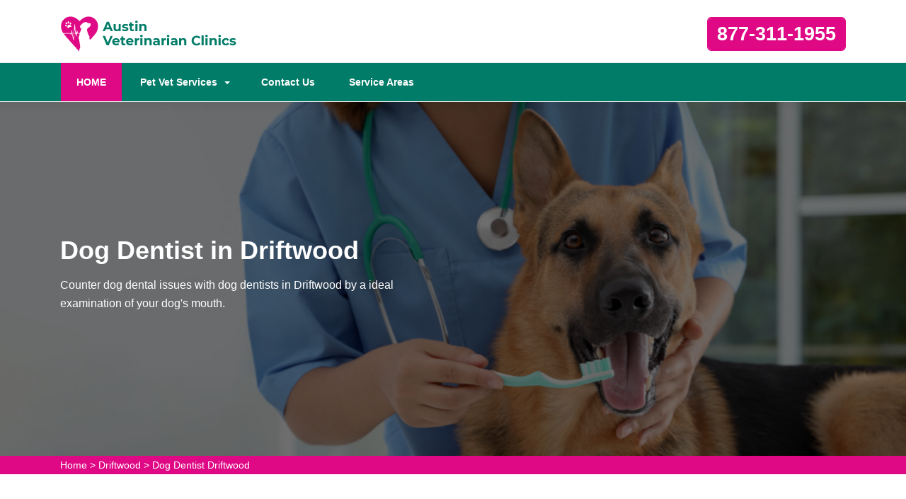

--- FILE ---
content_type: text/html
request_url: https://www.austinveterinarianclinics.com/driftwood/dog-dentist-driftwood-tx/
body_size: 11753
content:
<!DOCTYPE html>
<html lang="en">

<head>
    <meta name="viewport" content="width=device-width, initial-scale=1.0">
	<link rel="shortcut icon" href="/userfiles/images/austin-veterinarian-clinics-favicon.png" type="image/x-icon">

	
	<!--css-->
 <!-- The styles -->
        <link href="/assets/css/bootstrap.min.css" rel="stylesheet" type="text/css" />
        <link href="/assets/css/font-awesome.min.css" rel="stylesheet" type="text/css" />
        <link href="/assets/css/v4-shims.min.css" rel="stylesheet" type="text/css" />
        <link href="/assets/css/owl.carousel.css" rel="stylesheet" type="text/css" />
        <link href="/assets/css/owl.theme.css" rel="stylesheet" type="text/css" />
        <link href="/assets/css/animate.css" rel="stylesheet" type="text/css" />
        <link href="/assets/css/venobox.css" rel="stylesheet" type="text/css" />
        <link href="/assets/css/styles.css?v=2"  rel="stylesheet" type="text/css"/>
	
	<title>Dog Dentist Driftwood - Dog Dental Hygiene Clinic Near Me</title>
    <meta name="description" content="Austin Veterinarian Clinics Driftwood provides annual teeth cleanings for your dog or cat with a dog dentist in Driftwood. We offer exceptional dog dental care with affordable dog dental cleaning and extra dog dental hygiene care in Driftwood that took care of your pet's teeth to prevent further issues." />
    <meta name="keywords" content="dog dentist Driftwood, dog dental hygiene Driftwood, dog dental clinic Driftwood, dog dentist near me in Driftwood" />
    <meta name="robots" content="index, follow">
    <meta http-equiv="Content-Type" content="text/html; charset=utf-8">
    <meta name="language" content="English">
    <meta name="revisit-after" content="7 days">
    <meta property="og:title" content="Dog Dentist Driftwood - Dog Dental Hygiene Clinic Near Me" />
    <meta property="og:description" content="Austin Veterinarian Clinics Driftwood provides annual teeth cleanings for your dog or cat with a dog dentist in Driftwood. We offer exceptional dog dental care with affordable dog dental cleaning and extra dog dental hygiene care in Driftwood that took care of your pet's teeth to prevent further issues." />
    <meta property="og:image" content="/userfiles/images/banner/experts-dog-dentist8.jpg" />
    <link rel="canonical" href="https://www.austinveterinarianclinics/driftwood/dog-dentist-driftwood-tx/" />



</head>

<body>
	 
 <div class="d-md-none d-lg-none">
<a href="tel:877-311-1955" class="mobile-icon">
<i class="fa fa-phone" aria-hidden="true"></i>
</a>
</div>
	<!--  HEADER STYLE  02-->
<header class="main-header-2 clearfix" data-sticky_header="true">
<section class="header-wrapper navgiation-wrapper">
<div class="row m-0">
<div class="col-12 col-sm-12 col-md-12 d-md-none d-block"><a class="btn btn-theme btn-semi-rounded btn-header-cta margin-top-24 float-right" href="tel:877-311-1955" title="Make a Call!">877-311-1955</a></div>
</div>

<div class="header-top">
<div class="container">
<div class="row">
<div class="col-md-4 col-6 col-sm-6 header-col-logo">
<div class="header-logo logo"><a href="/"><img alt="specialized veterinarian clinic in Driftwood" src="/userfiles/images/austin-veterinarian-clinics.png" /> </a></div>
<!-- end .logo  --></div>
<!-- end .col-md-3  -->

<div class="col-md-8 col-6 col-sm-6 navbar-light"><button aria-controls="navbarSupportedContent" aria-expanded="false" aria-label="Toggle navigation" class="d-md-none d-block new-togl" data-target="#navbarSupportedContent" data-toggle="collapse" type="button"><span class="navbar-toggler-icon"></span></button>

<div class="row"><!-- end .col-md-4  -->
<div class="col-md-12 col-12 col-sm-12 clearfix d-none d-md-block"><a class="btn btn-theme btn-semi-rounded btn-header-cta margin-top-24 float-right" href="tel:877-311-1955" title="Make a Call!">877-311-1955</a></div>
<!-- end .col-md-4  --></div>
<!-- end .row  --></div>
<!-- end .col-md-8  --></div>
<!-- end .row  --></div>
<!-- end .container  --></div>
<!--  New Code For Menu -->

<div class="menu-area border-bottom-1p-solid-light" id="menu_area">
<div class="container">
<div class="row">
<nav class="navbar navbar-light navbar-expand-lg mainmenu col-lg-9 col-12 "><!--<button aria-controls="navbarSupportedContent" aria-expanded="false" aria-label="Toggle navigation" class="d-none d-md-block" data-target="#navbarSupportedContent" data-toggle="collapse" type="button"><span class="navbar-toggler-icon"></span></button>-->
<div class="collapse navbar-collapse" id="navbarSupportedContent">
<ul class="navbar-nav mr-auto">
	<li class="active"><a href="/">HOME <span class="sr-only">(current)</span></a></li>
	<li class="dropdown"><a aria-expanded="false" aria-haspopup="true" class="dropdown-toggle" data-toggle="dropdown" href="#" role="button">Pet Vet Services</a>
	<ul class="dropdown-menu">
		<li><a href="/driftwood/animal-hospital-driftwood-tx/">Animal Hospital</a></li>
		<li><a href="/driftwood/bird-vet-driftwood-tx/">Bird Vet</a></li>
		<!--<li><a href="/driftwood/declawing-cats-driftwood-tx/">Declawing Cats</a></li>-->
		<li><a href="/driftwood/dog-dentist-driftwood-tx/">Dog Dentist</a></li>
		<li><a href="/driftwood/dog-vaccinations-driftwood-tx/">Dog Vaccinations</a></li>
		<li><a href="/driftwood/emergency-vet-driftwood-tx/">Emergency Vet</a></li>
		<li><a href="/driftwood/pet-euthanasia-driftwood-tx/">Pet Euthanasia</a></li>
		<li><a href="/driftwood/reptile-vet-driftwood-tx/">Reptile Vet</a></li>
		<li><a href="/driftwood/spaying-and-neutering-driftwood-tx/">Spaying and Neutering</a></li>
	</ul>
	</li>
	<li><a href="/contact-us/" title="Contact Us">Contact Us</a></li>
	<li><a href="/service-areas/" title="Service Areas">Service Areas</a></li>
</ul>
</div>
</nav>
<!--  Social Icon  -->

<div class="navbar-header col-lg-3 col-12 d-none d-md-block">
<div class="navbar-contact">&nbsp;</div>
</div>
</div>
</div>
</div>
<!--  End New Code For Menu --></section>
</header>
<!-- end main-header  -->



<!--  PAGE HEADING -->
<section class="page-header" style="background-image:url(/userfiles/images/banner/experts-dog-dentist3.jpg">
<div class="container">
<div class="row">
<div class="col-md-6 ">
<h1>Dog Dentist in Driftwood</h1>

<p class="d-none d-md-block">Counter dog dental issues with dog dentists in Driftwood by a ideal examination of your dog's mouth.</p>
</div>
</div>
<!-- end .row  --></div>
<!-- end .container  --></section>
<!-- end .page-header  --><div class="brd">
<div class="container">
<div class="row">
<div class="col-sm-12"><a href="/">Home</a> &gt; <a href="/driftwood/veterinarian-clinic-driftwood-tx/">Driftwood</a> &gt; <a href="/driftwood/dog-dentist-driftwood-tx/">Dog Dentist Driftwood</a></div>
</div>
</div>
</div>


<section class="section-content-block main">
<div class="container">
<div class="row">
<div class="col-lg-8 col-12">
<h2>Find An Experienced Dog Dentist Who Can Teach You The Importance Of Your Dog's Oral Health in Driftwood. Understanding The Importance Of Oral Health Will Prevent Future Illnesses And Ensure Your Dog Lives A Long And Happy Life.</h2>

<p>It is difficult to detect if your dog is having issues with it's teeth and mouth.&nbsp;All dogs can tolerate some level&nbsp;of <strong>Dental&nbsp;Illness And Dental Pain.</strong>&nbsp;Brushing your dog's teeth is one of the ways to prevent future illnesses. This should be complemented with scheduled dental cleanings by a veterinary dentist. Proper <strong>Dental Care At Home</strong> is important. Austin Veterinarian Clinics Driftwood are here to instruct you on how to care for your dog's teeth and mouth.</p>

<p style="text-align:center;"><img src="https://www.austinveterinarianclinics.com/imggen/dog-dentist-driftwood-texas.webp" alt="Dog Dentist Driftwood - Texas"></p>

<h3>Veterinary Dental Services in&nbsp;Driftwood</h3>

<p>Dental treatment is crucial to overall&nbsp;health of any animal. Dental diseases leads to health issues with the heart, liver, and kidneys, and can impact the entire body through the bloodstream. In spite of these disturbing facts, many pet owners are not aware of the importance of dental health. The most effective way&nbsp;to <strong>Protect Your Pet From Dental Issues</strong> is through professional cleanings at Austin Veterinarian Clinics Driftwood. Austin Veterinarian Clinics Driftwood will offer thorough cleanings, including the area under the gums that you can't see or access at home.&nbsp;</p>

<h2>Driftwood Dog Dental Treatment</h2>

<p>The dog dental care services given here at Austin Veterinarian Clinics Driftwood begins with a check up by&nbsp;one of our veterinarians. If dental issues are found in your dog's mouth, our <a href="/driftwood/dog-vaccinations-driftwood-tx/"><strong>Dog Veterinarian</strong></a> will explain the situation to you and suggest the appropriate dental procedure. During this procedure,&nbsp;your dog is anaesthetized, our veterinarians are able to perform a more thorough examination of your&nbsp;dog's mouth. Austin Veterinarian Clinics Driftwood has all the necessary equipment to make sure your <strong>Dog's Free of Dental Discomfort</strong> and suffering.</p>

<h2>Anesthetic Dentistry in Driftwood</h2>

<p>Unfortunately at Austin Veterinarian Clinics Driftwood not all procedures can be performed anesthesia-free. Some&nbsp;<strong>Pet Dental Procedures</strong>&nbsp;can be most efficiently performed while the patients are under general anesthesia. General anesthesia&nbsp;allows us to&nbsp;thoroughly examine your&nbsp;<strong>Dog's Oral Health.</strong></p>

<p style="text-align:center;"><img alt="animal hospital nutritional advisory in Driftwood" src="/userfiles/images/inner/aesthetic-5.jpg" /></p>

<h3>Cat and Dog Teeth Cleaning in Driftwood</h3>

<p>Like their owners,&nbsp;pets require regular <strong>Teeth Cleansing</strong> and dental care. If proper dental cleaning is not part of your dog's life, tartar and plaque can build up, entering the bloodstream and causing serious&nbsp;health problems. That's why we offer advanced <strong>Cat And Dog Teeth Cleaning Services</strong> in addition to our other high-quality dental services to Driftwood.</p>
<!--  SECTION FAQ -->

<section class="section-content-blocks " id="faq-1">
<div class="container">
<div class="row section-heading-wrapper faqs">
<div class="col-md-12 col-sm-12 text-center">
<h4 class="heading-alt-style text-capitalize text-dark-color">Frequently Asked Questions</h4>
<span class="heading-separator heading-separator-horizontal"></span></div>
<!-- end .col-sm-12  --></div>

<div class="row">
<div class="col-12 col-lg-12 col-md-12 col-sm-12 col-xs-12">
<div class="faq-layout" id="accordion">
<div class="panel panel-default faq-box">
<div class="panel-heading">
<p class="panel-title"><a class="accordion-toggle collapsed" data-parent="#accordion" data-toggle="collapse" href="#collapseOne">Lorem ipsum dolor sit amet consectetur?</a></p>
</div>

<div class="panel-collapse collapse" id="collapseOne">
<div class="panel-body">Lorem ipsum dolor sit amet consectetur, adipisicing elit. Nostrum deleniti eum at magni possimus dolores porro ipsum deserunt commodi, recusandae soluta voluptatibus, aliquam consequatur similique odit. Cumque excepturi est necessitatibus!</div>
</div>
</div>

<div class="panel panel-default faq-box">
<div class="panel-heading">
<p class="panel-title"><a class="accordion-toggle collapsed" data-parent="#accordion" data-toggle="collapse" href="#collapseTwo">Lorem ipsum dolor sit amet consectetur?</a></p>
</div>

<div class="panel-collapse collapse" id="collapseTwo">
<div class="panel-body">Lorem ipsum dolor sit amet consectetur, adipisicing elit. Nostrum deleniti eum at magni possimus dolores porro ipsum deserunt commodi, recusandae soluta voluptatibus, aliquam consequatur similique odit. Cumque excepturi est necessitatibus!</div>
</div>
</div>

<div class="panel panel-default faq-box">
<div class="panel-heading">
<p class="panel-title"><a class="accordion-toggle collapsed" data-parent="#accordion" data-toggle="collapse" href="#collapseThree">Lorem ipsum dolor sit amet consectetur?</a></p>
</div>

<div class="panel-collapse collapse" id="collapseThree">
<div class="panel-body">Lorem ipsum dolor sit amet consectetur, adipisicing elit. Nostrum deleniti eum at magni possimus dolores porro ipsum deserunt commodi, recusandae soluta voluptatibus, aliquam consequatur similique odit. Cumque excepturi est necessitatibus!</div>
</div>
</div>

<div class="panel panel-default faq-box">
<div class="panel-heading">
<p class="panel-title"><a class="accordion-toggle collapsed" data-parent="#accordion" data-toggle="collapse" href="#collapseFour">Lorem ipsum dolor sit amet consectetur?</a></p>
</div>

<div class="panel-collapse collapse" id="collapseFour">
<div class="panel-body">Lorem ipsum dolor sit amet consectetur, adipisicing elit. Nostrum deleniti eum at magni possimus dolores porro ipsum deserunt commodi, recusandae soluta voluptatibus, aliquam consequatur similique odit. Cumque excepturi est necessitatibus!</div>
</div>
</div>
</div>
<!-- end .col-md-6  --></div>
<!--  end .faq-layout --></div>
<!-- end .row  --></div>
<!-- end .container  --></section>
<!--  end .faq-layout --></div>
<!--  end .single-post-container -->

<div class="col-lg-4 col-12"><div class="widget2 mb-20">
<div class="sidebar-heading">
<h3>Driftwood Map</h3>
</div>

<div class="sidebar-content">
<div><iframe frameborder="0" height="450" marginheight="0" marginwidth="0" scrolling="no" src="https://maps.google.com/maps?width=100%&amp;height=600&amp;hl=en&amp;q=Driftwood%20Texas&amp;ie=UTF8&amp;t=&amp;z=12&amp;iwloc=B&amp;output=embed" width="100%">km radius map</iframe></div>
</div>
</div>

<div class="widget2 mb-20">
<div class="sidebar-heading">
<h3>Driftwood Information</h3>
</div>

<div class="sidebar-content">
<div class="wiki-p">
<p></p>
</div>
</div>
</div>
</div>
<!-- end .col-sm-4  --></div>
<!--  end row  --></div>
<!--  end container --></section>
<!-- end .section-content-block  -->

<section class="about-section bg-white ul-manage clients-section2 xs-padding-top-60px border-none" id="clients-section2">
<div class="container">
<div class="row">
<div class="col-sm-12">
<h2><b>Areas We Serve</b></h2>
</div>

<div class="col-sm-12"><ul class="ul3"><li><a href="/abilene/dog-dentist-abilene-tx/">Abilene</a></li><li><a href="/addison/dog-dentist-addison-tx/">Addison</a></li><li><a href="/adkins/dog-dentist-adkins-tx/">Adkins</a></li><li><a href="/alamo/dog-dentist-alamo-tx/">Alamo</a></li><li><a href="/alamo-heights/dog-dentist-alamo-heights-tx/">Alamo Heights</a></li><li><a href="/aldine/dog-dentist-aldine-tx/">Aldine</a></li><li><a href="/alice/dog-dentist-alice-tx/">Alice</a></li><li><a href="/alief/dog-dentist-alief-tx/">Alief</a></li><li><a href="/allen/dog-dentist-allen-tx/">Allen</a></li><li><a href="/alpine/dog-dentist-alpine-tx/">Alpine</a></li><li><a href="/alton/dog-dentist-alton-tx/">Alton</a></li><li><a href="/alvin/dog-dentist-alvin-tx/">Alvin</a></li><li><a href="/amarillo/dog-dentist-amarillo-tx/">Amarillo</a></li><li><a href="/andrews/dog-dentist-andrews-tx/">Andrews</a></li><li><a href="/angleton/dog-dentist-angleton-tx/">Angleton</a></li><li><a href="/anna/dog-dentist-anna-tx/">Anna</a></li><li><a href="/anthony/dog-dentist-anthony-tx/">Anthony</a></li><li><a href="/aransas-pass/dog-dentist-aransas-pass-tx/">Aransas Pass</a></li><li><a href="/arlington/dog-dentist-arlington-tx/">Arlington</a></li><li><a href="/arp/dog-dentist-arp-tx/">Arp</a></li><li><a href="/atascocita/dog-dentist-atascocita-tx/">Atascocita</a></li><li><a href="/athens/dog-dentist-athens-tx/">Athens</a></li><li><a href="/atlanta/dog-dentist-atlanta-tx/">Atlanta</a></li><li><a href="/austin/dog-dentist-austin-tx/">Austin</a></li><li><a href="/azle/dog-dentist-azle-tx/">Azle</a></li><li><a href="/bacliff/dog-dentist-bacliff-tx/">Bacliff</a></li><li><a href="/balch-springs/dog-dentist-balch-springs-tx/">Balch Springs</a></li><li><a href="/barker/dog-dentist-barker-tx/">Barker</a></li><li><a href="/bastrop/dog-dentist-bastrop-tx/">Bastrop</a></li><li><a href="/bay-city/dog-dentist-bay-city-tx/">Bay City</a></li><li><a href="/baytown/dog-dentist-baytown-tx/">Baytown</a></li><li><a href="/beaumont/dog-dentist-beaumont-tx/">Beaumont</a></li><li><a href="/beckville/dog-dentist-beckville-tx/">Beckville</a></li><li><a href="/bedford/dog-dentist-bedford-tx/">Bedford</a></li><li><a href="/bee-cave/dog-dentist-bee-cave-tx/">Bee Cave</a></li><li><a href="/beeville/dog-dentist-beeville-tx/">Beeville</a></li><li><a href="/bellaire/dog-dentist-bellaire-tx/">Bellaire</a></li><li><a href="/bellmead/dog-dentist-bellmead-tx/">Bellmead</a></li><li><a href="/belton/dog-dentist-belton-tx/">Belton</a></li><li><a href="/benbrook/dog-dentist-benbrook-tx/">Benbrook</a></li><li><a href="/big-spring/dog-dentist-big-spring-tx/">Big Spring</a></li><li><a href="/boerne/dog-dentist-boerne-tx/">Boerne</a></li><li><a href="/bonham/dog-dentist-bonham-tx/">Bonham</a></li><li><a href="/borger/dog-dentist-borger-tx/">Borger</a></li><li><a href="/bowie/dog-dentist-bowie-tx/">Bowie</a></li><li><a href="/brady/dog-dentist-brady-tx/">Brady</a></li><li><a href="/breckenridge/dog-dentist-breckenridge-tx/">Breckenridge</a></li><li><a href="/brenham/dog-dentist-brenham-tx/">Brenham</a></li><li><a href="/briar/dog-dentist-briar-tx/">Briar</a></li><li><a href="/bridge-city/dog-dentist-bridge-city-tx/">Bridge City</a></li><li><a href="/bridgeport/dog-dentist-bridgeport-tx/">Bridgeport</a></li><li><a href="/brookshire/dog-dentist-brookshire-tx/">Brookshire</a></li><li><a href="/brownfield/dog-dentist-brownfield-tx/">Brownfield</a></li><li><a href="/brownsville/dog-dentist-brownsville-tx/">Brownsville</a></li><li><a href="/brownwood/dog-dentist-brownwood-tx/">Brownwood</a></li><li><a href="/brushy-creek/dog-dentist-brushy-creek-tx/">Brushy Creek</a></li><li><a href="/bryan/dog-dentist-bryan-tx/">Bryan</a></li><li><a href="/buda/dog-dentist-buda-tx/">Buda</a></li><li><a href="/bullard/dog-dentist-bullard-tx/">Bullard</a></li><li><a href="/bulverde/dog-dentist-bulverde-tx/">Bulverde</a></li><li><a href="/burkburnett/dog-dentist-burkburnett-tx/">Burkburnett</a></li><li><a href="/burleson/dog-dentist-burleson-tx/">Burleson</a></li><li><a href="/burnet/dog-dentist-burnet-tx/">Burnet</a></li><li><a href="/cameron/dog-dentist-cameron-tx/">Cameron</a></li><li><a href="/cameron-park/dog-dentist-cameron-park-tx/">Cameron Park</a></li><li><a href="/camp-swift/dog-dentist-camp-swift-tx/">Camp Swift</a></li><li><a href="/canutillo/dog-dentist-canutillo-tx/">Canutillo</a></li><li><a href="/canyon/dog-dentist-canyon-tx/">Canyon</a></li><li><a href="/canyon-lake/dog-dentist-canyon-lake-tx/">Canyon Lake</a></li><li><a href="/carrizo-springs/dog-dentist-carrizo-springs-tx/">Carrizo Springs</a></li><li><a href="/carrollton/dog-dentist-carrollton-tx/">Carrollton</a></li><li><a href="/carthage/dog-dentist-carthage-tx/">Carthage</a></li><li><a href="/cedar-hill/dog-dentist-cedar-hill-tx/">Cedar Hill</a></li><li><a href="/cedar-park/dog-dentist-cedar-park-tx/">Cedar Park</a></li><li><a href="/celina/dog-dentist-celina-tx/">Celina</a></li><li><a href="/center/dog-dentist-center-tx/">Center</a></li><li><a href="/chandler/dog-dentist-chandler-tx/">Chandler</a></li><li><a href="/channelview/dog-dentist-channelview-tx/">Channelview</a></li><li><a href="/childress/dog-dentist-childress-tx/">Childress</a></li><li><a href="/chula-vista-cdp/dog-dentist-chula-vista-cdp-tx/">Chula Vista CDP</a></li><li><a href="/cibolo/dog-dentist-cibolo-tx/">Cibolo</a></li><li><a href="/cinco-ranch/dog-dentist-cinco-ranch-tx/">Cinco Ranch</a></li><li><a href="/cleburne/dog-dentist-cleburne-tx/">Cleburne</a></li><li><a href="/cleveland/dog-dentist-cleveland-tx/">Cleveland</a></li><li><a href="/cloverleaf/dog-dentist-cloverleaf-tx/">Cloverleaf</a></li><li><a href="/clute/dog-dentist-clute-tx/">Clute</a></li><li><a href="/college-station/dog-dentist-college-station-tx/">College Station</a></li><li><a href="/colleyville/dog-dentist-colleyville-tx/">Colleyville</a></li><li><a href="/commerce/dog-dentist-commerce-tx/">Commerce</a></li><li><a href="/conroe/dog-dentist-conroe-tx/">Conroe</a></li><li><a href="/converse/dog-dentist-converse-tx/">Converse</a></li><li><a href="/coppell/dog-dentist-coppell-tx/">Coppell</a></li><li><a href="/copperas-cove/dog-dentist-copperas-cove-tx/">Copperas Cove</a></li><li><a href="/corinth/dog-dentist-corinth-tx/">Corinth</a></li><li><a href="/corpus-christi/dog-dentist-corpus-christi-tx/">Corpus Christi</a></li><li><a href="/corsicana/dog-dentist-corsicana-tx/">Corsicana</a></li><li><a href="/crockett/dog-dentist-crockett-tx/">Crockett</a></li><li><a href="/crowley/dog-dentist-crowley-tx/">Crowley</a></li><li><a href="/crystal-city/dog-dentist-crystal-city-tx/">Crystal City</a></li><li><a href="/cuero/dog-dentist-cuero-tx/">Cuero</a></li><li><a href="/cuney/dog-dentist-cuney-tx/">Cuney</a></li><li><a href="/cypress/dog-dentist-cypress-tx/">Cypress</a></li><li><a href="/dalhart/dog-dentist-dalhart-tx/">Dalhart</a></li><li><a href="/dallas/dog-dentist-dallas-tx/">Dallas</a></li><li><a href="/danbury/dog-dentist-danbury-tx/">Danbury</a></li><li><a href="/dayton/dog-dentist-dayton-tx/">Dayton</a></li><li><a href="/decatur/dog-dentist-decatur-tx/">Decatur</a></li><li><a href="/deer-park/dog-dentist-deer-park-tx/">Deer Park</a></li><li><a href="/del-rio/dog-dentist-del-rio-tx/">Del Rio</a></li><li><a href="/del-valle/dog-dentist-del-valle-tx/">Del Valle</a></li><li><a href="/denison/dog-dentist-denison-tx/">Denison</a></li><li><a href="/denton/dog-dentist-denton-tx/">Denton</a></li><li><a href="/denver-city/dog-dentist-denver-city-tx/">Denver City</a></li><li><a href="/desoto/dog-dentist-desoto-tx/">DeSoto</a></li><li><a href="/devine/dog-dentist-devine-tx/">Devine</a></li><li><a href="/diboll/dog-dentist-diboll-tx/">Diboll</a></li><li><a href="/dickinson/dog-dentist-dickinson-tx/">Dickinson</a></li><li><a href="/doffing/dog-dentist-doffing-tx/">Doffing</a></li><li><a href="/donna/dog-dentist-donna-tx/">Donna</a></li><li><a href="/driftwood/dog-dentist-driftwood-tx/">Driftwood</a></li><li><a href="/dumas/dog-dentist-dumas-tx/">Dumas</a></li><li><a href="/duncanville/dog-dentist-duncanville-tx/">Duncanville</a></li><li><a href="/eagle-pass/dog-dentist-eagle-pass-tx/">Eagle Pass</a></li><li><a href="/easton/dog-dentist-easton-tx/">Easton</a></li><li><a href="/edinburg/dog-dentist-edinburg-tx/">Edinburg</a></li><li><a href="/edna/dog-dentist-edna-tx/">Edna</a></li><li><a href="/eidson-road/dog-dentist-eidson-road-tx/">Eidson Road</a></li><li><a href="/el-campo/dog-dentist-el-campo-tx/">El Campo</a></li><li><a href="/el-paso/dog-dentist-el-paso-tx/">El Paso</a></li><li><a href="/elgin/dog-dentist-elgin-tx/">Elgin</a></li><li><a href="/elsa/dog-dentist-elsa-tx/">Elsa</a></li><li><a href="/elysian-fields/dog-dentist-elysian-fields-tx/">Elysian Fields</a></li><li><a href="/ennis/dog-dentist-ennis-tx/">Ennis</a></li><li><a href="/euless/dog-dentist-euless-tx/">Euless</a></li><li><a href="/everman/dog-dentist-everman-tx/">Everman</a></li><li><a href="/fabens/dog-dentist-fabens-tx/">Fabens</a></li><li><a href="/fair-oaks-ranch/dog-dentist-fair-oaks-ranch-tx/">Fair Oaks Ranch</a></li><li><a href="/fairview/dog-dentist-fairview-tx/">Fairview</a></li><li><a href="/farmers-branch/dog-dentist-farmers-branch-tx/">Farmers Branch</a></li><li><a href="/fate/dog-dentist-fate-tx/">Fate</a></li><li><a href="/fentress/dog-dentist-fentress-tx/">Fentress</a></li><li><a href="/fischer/dog-dentist-fischer-tx/">Fischer</a></li><li><a href="/flint/dog-dentist-flint-tx/">Flint</a></li><li><a href="/floresville/dog-dentist-floresville-tx/">Floresville</a></li><li><a href="/flower-mound/dog-dentist-flower-mound-tx/">Flower Mound</a></li><li><a href="/forest-hill/dog-dentist-forest-hill-tx/">Forest Hill</a></li><li><a href="/forney/dog-dentist-forney-tx/">Forney</a></li><li><a href="/fort-bliss/dog-dentist-fort-bliss-tx/">Fort Bliss</a></li><li><a href="/fort-hood/dog-dentist-fort-hood-tx/">Fort Hood</a></li><li><a href="/fort-stockton/dog-dentist-fort-stockton-tx/">Fort Stockton</a></li><li><a href="/fort-worth/dog-dentist-fort-worth-tx/">Fort Worth</a></li><li><a href="/four-corners/dog-dentist-four-corners-tx/">Four Corners</a></li><li><a href="/fredericksburg/dog-dentist-fredericksburg-tx/">Fredericksburg</a></li><li><a href="/freeport/dog-dentist-freeport-tx/">Freeport</a></li><li><a href="/fresno/dog-dentist-fresno-tx/">Fresno</a></li><li><a href="/friendswood/dog-dentist-friendswood-tx/">Friendswood</a></li><li><a href="/frisco/dog-dentist-frisco-tx/">Frisco</a></li><li><a href="/fulshear/dog-dentist-fulshear-tx/">Fulshear</a></li><li><a href="/gainesville/dog-dentist-gainesville-tx/">Gainesville</a></li><li><a href="/galena-park/dog-dentist-galena-park-tx/">Galena Park</a></li><li><a href="/galveston/dog-dentist-galveston-tx/">Galveston</a></li><li><a href="/garland/dog-dentist-garland-tx/">Garland</a></li><li><a href="/gatesville/dog-dentist-gatesville-tx/">Gatesville</a></li><li><a href="/georgetown/dog-dentist-georgetown-tx/">Georgetown</a></li><li><a href="/geronimo/dog-dentist-geronimo-tx/">Geronimo</a></li><li><a href="/giddings/dog-dentist-giddings-tx/">Giddings</a></li><li><a href="/gilmer/dog-dentist-gilmer-tx/">Gilmer</a></li><li><a href="/gladewater/dog-dentist-gladewater-tx/">Gladewater</a></li><li><a href="/glenn-heights/dog-dentist-glenn-heights-tx/">Glenn Heights</a></li><li><a href="/gonzales/dog-dentist-gonzales-tx/">Gonzales</a></li><li><a href="/graham/dog-dentist-graham-tx/">Graham</a></li><li><a href="/granbury/dog-dentist-granbury-tx/">Granbury</a></li><li><a href="/grand-prairie/dog-dentist-grand-prairie-tx/">Grand Prairie</a></li><li><a href="/granite-shoals/dog-dentist-granite-shoals-tx/">Granite Shoals</a></li><li><a href="/grapevine/dog-dentist-grapevine-tx/">Grapevine</a></li><li><a href="/greenville/dog-dentist-greenville-tx/">Greenville</a></li><li><a href="/groves/dog-dentist-groves-tx/">Groves</a></li><li><a href="/gun-barrel-city/dog-dentist-gun-barrel-city-tx/">Gun Barrel City</a></li><li><a href="/hallsville/dog-dentist-hallsville-tx/">Hallsville</a></li><li><a href="/haltom-city/dog-dentist-haltom-city-tx/">Haltom City</a></li><li><a href="/harker-heights/dog-dentist-harker-heights-tx/">Harker Heights</a></li><li><a href="/harleton/dog-dentist-harleton-tx/">Harleton</a></li><li><a href="/harlingen/dog-dentist-harlingen-tx/">Harlingen</a></li><li><a href="/heath/dog-dentist-heath-tx/">Heath</a></li><li><a href="/hebbronville/dog-dentist-hebbronville-tx/">Hebbronville</a></li><li><a href="/helotes/dog-dentist-helotes-tx/">Helotes</a></li><li><a href="/hempstead/dog-dentist-hempstead-tx/">Hempstead</a></li><li><a href="/henderson/dog-dentist-henderson-tx/">Henderson</a></li><li><a href="/hereford/dog-dentist-hereford-tx/">Hereford</a></li><li><a href="/hewitt/dog-dentist-hewitt-tx/">Hewitt</a></li><li><a href="/hickory-creek/dog-dentist-hickory-creek-tx/">Hickory Creek</a></li><li><a href="/hidalgo/dog-dentist-hidalgo-tx/">Hidalgo</a></li><li><a href="/highland-park/dog-dentist-highland-park-tx/">Highland Park</a></li><li><a href="/highland-village/dog-dentist-highland-village-tx/">Highland Village</a></li><li><a href="/highlands/dog-dentist-highlands-tx/">Highlands</a></li><li><a href="/hillsboro/dog-dentist-hillsboro-tx/">Hillsboro</a></li><li><a href="/hitchcock/dog-dentist-hitchcock-tx/">Hitchcock</a></li><li><a href="/homestead-meadows-north/dog-dentist-homestead-meadows-north-tx/">Homestead Meadows North</a></li><li><a href="/homestead-meadows-south/dog-dentist-homestead-meadows-south-tx/">Homestead Meadows South</a></li><li><a href="/hondo/dog-dentist-hondo-tx/">Hondo</a></li><li><a href="/horizon-city/dog-dentist-horizon-city-tx/">Horizon City</a></li><li><a href="/hornsby-bend/dog-dentist-hornsby-bend-tx/">Hornsby Bend</a></li><li><a href="/houston/dog-dentist-houston-tx/">Houston</a></li><li><a href="/hudson/dog-dentist-hudson-tx/">Hudson</a></li><li><a href="/humble/dog-dentist-humble-tx/">Humble</a></li><li><a href="/hunters-creek-village/dog-dentist-hunters-creek-village-tx/">Hunters Creek Village</a></li><li><a href="/huntsville/dog-dentist-huntsville-tx/">Huntsville</a></li><li><a href="/hurst/dog-dentist-hurst-tx/">Hurst</a></li><li><a href="/hutchins/dog-dentist-hutchins-tx/">Hutchins</a></li><li><a href="/hutto/dog-dentist-hutto-tx/">Hutto</a></li><li><a href="/ingleside/dog-dentist-ingleside-tx/">Ingleside</a></li><li><a href="/iowa-park/dog-dentist-iowa-park-tx/">Iowa Park</a></li><li><a href="/irving/dog-dentist-irving-tx/">Irving</a></li><li><a href="/jacinto-city/dog-dentist-jacinto-city-tx/">Jacinto City</a></li><li><a href="/jacksonville/dog-dentist-jacksonville-tx/">Jacksonville</a></li><li><a href="/jasper/dog-dentist-jasper-tx/">Jasper</a></li><li><a href="/jbsa-ft-sam-houston/dog-dentist-jbsa-ft-sam-houston-tx/">Jbsa Ft Sam Houston</a></li><li><a href="/jbsa-lackland/dog-dentist-jbsa-lackland-tx/">Jbsa Lackland</a></li><li><a href="/jbsa-randolph/dog-dentist-jbsa-randolph-tx/">Jbsa Randolph</a></li><li><a href="/jefferson/dog-dentist-jefferson-tx/">Jefferson</a></li><li><a href="/jersey-village/dog-dentist-jersey-village-tx/">Jersey Village</a></li><li><a href="/joinerville/dog-dentist-joinerville-tx/">Joinerville</a></li><li><a href="/jonesville/dog-dentist-jonesville-tx/">Jonesville</a></li><li><a href="/joshua/dog-dentist-joshua-tx/">Joshua</a></li><li><a href="/karnack/dog-dentist-karnack-tx/">Karnack</a></li><li><a href="/katy/dog-dentist-katy-tx/">Katy</a></li><li><a href="/kaufman/dog-dentist-kaufman-tx/">Kaufman</a></li><li><a href="/keene/dog-dentist-keene-tx/">Keene</a></li><li><a href="/keller/dog-dentist-keller-tx/">Keller</a></li><li><a href="/kemah/dog-dentist-kemah-tx/">Kemah</a></li><li><a href="/kennedale/dog-dentist-kennedale-tx/">Kennedale</a></li><li><a href="/kermit/dog-dentist-kermit-tx/">Kermit</a></li><li><a href="/kerrville/dog-dentist-kerrville-tx/">Kerrville</a></li><li><a href="/kilgore/dog-dentist-kilgore-tx/">Kilgore</a></li><li><a href="/killeen/dog-dentist-killeen-tx/">Killeen</a></li><li><a href="/kingsbury/dog-dentist-kingsbury-tx/">Kingsbury</a></li><li><a href="/kingsland/dog-dentist-kingsland-tx/">Kingsland</a></li><li><a href="/kingsville/dog-dentist-kingsville-tx/">Kingsville</a></li><li><a href="/kirby/dog-dentist-kirby-tx/">Kirby</a></li><li><a href="/krum/dog-dentist-krum-tx/">Krum</a></li><li><a href="/kyle/dog-dentist-kyle-tx/">Kyle</a></li><li><a href="/la-feria/dog-dentist-la-feria-tx/">La Feria</a></li><li><a href="/la-grange/dog-dentist-la-grange-tx/">La Grange</a></li><li><a href="/la-homa/dog-dentist-la-homa-tx/">La Homa</a></li><li><a href="/la-marque/dog-dentist-la-marque-tx/">La Marque</a></li><li><a href="/la-porte/dog-dentist-la-porte-tx/">La Porte</a></li><li><a href="/lackland-afb/dog-dentist-lackland-afb-tx/">Lackland AFB</a></li><li><a href="/lacy-lakeview/dog-dentist-lacy-lakeview-tx/">Lacy Lakeview</a></li><li><a href="/lago-vista-city/dog-dentist-lago-vista-city-tx/">Lago Vista city</a></li><li><a href="/lake-dallas/dog-dentist-lake-dallas-tx/">Lake Dallas</a></li><li><a href="/lake-jackson/dog-dentist-lake-jackson-tx/">Lake Jackson</a></li><li><a href="/lake-worth/dog-dentist-lake-worth-tx/">Lake Worth</a></li><li><a href="/lakehills/dog-dentist-lakehills-tx/">Lakehills</a></li><li><a href="/lakeway/dog-dentist-lakeway-tx/">Lakeway</a></li><li><a href="/lamesa/dog-dentist-lamesa-tx/">Lamesa</a></li><li><a href="/lampasas/dog-dentist-lampasas-tx/">Lampasas</a></li><li><a href="/lancaster/dog-dentist-lancaster-tx/">Lancaster</a></li><li><a href="/lantana/dog-dentist-lantana-tx/">Lantana</a></li><li><a href="/laredo/dog-dentist-laredo-tx/">Laredo</a></li><li><a href="/league-city/dog-dentist-league-city-tx/">League City</a></li><li><a href="/leander/dog-dentist-leander-tx/">Leander</a></li><li><a href="/leon-valley/dog-dentist-leon-valley-tx/">Leon Valley</a></li><li><a href="/levelland/dog-dentist-levelland-tx/">Levelland</a></li><li><a href="/lewisville/dog-dentist-lewisville-tx/">Lewisville</a></li><li><a href="/liberty/dog-dentist-liberty-tx/">Liberty</a></li><li><a href="/lindale/dog-dentist-lindale-tx/">Lindale</a></li><li><a href="/little-elm/dog-dentist-little-elm-tx/">Little Elm</a></li><li><a href="/littlefield/dog-dentist-littlefield-tx/">Littlefield</a></li><li><a href="/live-oak/dog-dentist-live-oak-tx/">Live Oak</a></li><li><a href="/liverpool/dog-dentist-liverpool-tx/">Liverpool</a></li><li><a href="/livingston/dog-dentist-livingston-tx/">Livingston</a></li><li><a href="/lockhart/dog-dentist-lockhart-tx/">Lockhart</a></li><li><a href="/longview/dog-dentist-longview-tx/">Longview</a></li><li><a href="/los-fresnos/dog-dentist-los-fresnos-tx/">Los Fresnos</a></li><li><a href="/lubbock/dog-dentist-lubbock-tx/">Lubbock</a></li><li><a href="/lucas/dog-dentist-lucas-tx/">Lucas</a></li><li><a href="/lufkin/dog-dentist-lufkin-tx/">Lufkin</a></li><li><a href="/luling/dog-dentist-luling-tx/">Luling</a></li><li><a href="/lumberton/dog-dentist-lumberton-tx/">Lumberton</a></li><li><a href="/macdona/dog-dentist-macdona-tx/">Macdona</a></li><li><a href="/manchaca/dog-dentist-manchaca-tx/">Manchaca</a></li><li><a href="/manor/dog-dentist-manor-tx/">Manor</a></li><li><a href="/mansfield/dog-dentist-mansfield-tx/">Mansfield</a></li><li><a href="/manvel/dog-dentist-manvel-tx/">Manvel</a></li><li><a href="/marble-falls/dog-dentist-marble-falls-tx/">Marble Falls</a></li><li><a href="/marion/dog-dentist-marion-tx/">Marion</a></li><li><a href="/marlin/dog-dentist-marlin-tx/">Marlin</a></li><li><a href="/marshall/dog-dentist-marshall-tx/">Marshall</a></li><li><a href="/martindale/dog-dentist-martindale-tx/">Martindale</a></li><li><a href="/mathis/dog-dentist-mathis-tx/">Mathis</a></li><li><a href="/mc-neil/dog-dentist-mc-neil-tx/">Mc Neil</a></li><li><a href="/mc-queeney/dog-dentist-mc-queeney-tx/">Mc Queeney</a></li><li><a href="/mcallen/dog-dentist-mcallen-tx/">McAllen</a></li><li><a href="/mcgregor/dog-dentist-mcgregor-tx/">McGregor</a></li><li><a href="/mckinney/dog-dentist-mckinney-tx/">McKinney</a></li><li><a href="/meadows-place/dog-dentist-meadows-place-tx/">Meadows Place</a></li><li><a href="/medina/dog-dentist-medina-tx/">Medina</a></li><li><a href="/melissa/dog-dentist-melissa-tx/">Melissa</a></li><li><a href="/mercedes/dog-dentist-mercedes-tx/">Mercedes</a></li><li><a href="/mesquite/dog-dentist-mesquite-tx/">Mesquite</a></li><li><a href="/mexia/dog-dentist-mexia-tx/">Mexia</a></li><li><a href="/midland/dog-dentist-midland-tx/">Midland</a></li><li><a href="/midlothian/dog-dentist-midlothian-tx/">Midlothian</a></li><li><a href="/midway-north/dog-dentist-midway-north-tx/">Midway North</a></li><li><a href="/mila-doce/dog-dentist-mila-doce-tx/">Mila Doce</a></li><li><a href="/mineola/dog-dentist-mineola-tx/">Mineola</a></li><li><a href="/mineral-wells/dog-dentist-mineral-wells-tx/">Mineral Wells</a></li><li><a href="/mission/dog-dentist-mission-tx/">Mission</a></li><li><a href="/mission-bend/dog-dentist-mission-bend-tx/">Mission Bend</a></li><li><a href="/missouri-city/dog-dentist-missouri-city-tx/">Missouri City</a></li><li><a href="/monahans/dog-dentist-monahans-tx/">Monahans</a></li><li><a href="/mont-belvieu/dog-dentist-mont-belvieu-tx/">Mont Belvieu</a></li><li><a href="/mount-pleasant/dog-dentist-mount-pleasant-tx/">Mount Pleasant</a></li><li><a href="/muleshoe/dog-dentist-muleshoe-tx/">Muleshoe</a></li><li><a href="/murillo/dog-dentist-murillo-tx/">Murillo</a></li><li><a href="/murphy/dog-dentist-murphy-tx/">Murphy</a></li><li><a href="/nacogdoches/dog-dentist-nacogdoches-tx/">Nacogdoches</a></li><li><a href="/navasota/dog-dentist-navasota-tx/">Navasota</a></li><li><a href="/nederland/dog-dentist-nederland-tx/">Nederland</a></li><li><a href="/new-boston/dog-dentist-new-boston-tx/">New Boston</a></li><li><a href="/new-braunfels/dog-dentist-new-braunfels-tx/">New Braunfels</a></li><li><a href="/new-london/dog-dentist-new-london-tx/">New London</a></li><li><a href="/new-summerfield/dog-dentist-new-summerfield-tx/">New Summerfield</a></li><li><a href="/nolanville/dog-dentist-nolanville-tx/">Nolanville</a></li><li><a href="/north-houston/dog-dentist-north-houston-tx/">North Houston</a></li><li><a href="/north-richland-hills/dog-dentist-north-richland-hills-tx/">North Richland Hills</a></li><li><a href="/odessa/dog-dentist-odessa-tx/">Odessa</a></li><li><a href="/olivarez/dog-dentist-olivarez-tx/">Olivarez</a></li><li><a href="/orange/dog-dentist-orange-tx/">Orange</a></li><li><a href="/orchard/dog-dentist-orchard-tx/">Orchard</a></li><li><a href="/overton/dog-dentist-overton-tx/">Overton</a></li><li><a href="/palacios/dog-dentist-palacios-tx/">Palacios</a></li><li><a href="/palestine/dog-dentist-palestine-tx/">Palestine</a></li><li><a href="/palmview/dog-dentist-palmview-tx/">Palmview</a></li><li><a href="/palmview-south/dog-dentist-palmview-south-tx/">Palmview South</a></li><li><a href="/paloma-creek-south/dog-dentist-paloma-creek-south-tx/">Paloma Creek South</a></li><li><a href="/pampa/dog-dentist-pampa-tx/">Pampa</a></li><li><a href="/paris/dog-dentist-paris-tx/">Paris</a></li><li><a href="/parker/dog-dentist-parker-tx/">Parker</a></li><li><a href="/pasadena/dog-dentist-pasadena-tx/">Pasadena</a></li><li><a href="/pattison/dog-dentist-pattison-tx/">Pattison</a></li><li><a href="/pearland/dog-dentist-pearland-tx/">Pearland</a></li><li><a href="/pearsall/dog-dentist-pearsall-tx/">Pearsall</a></li><li><a href="/pecan-acres/dog-dentist-pecan-acres-tx/">Pecan Acres</a></li><li><a href="/pecan-grove/dog-dentist-pecan-grove-tx/">Pecan Grove</a></li><li><a href="/pecan-plantation/dog-dentist-pecan-plantation-tx/">Pecan Plantation</a></li><li><a href="/pecos/dog-dentist-pecos-tx/">Pecos</a></li><li><a href="/penitas/dog-dentist-penitas-tx/">Penitas</a></li><li><a href="/perezville/dog-dentist-perezville-tx/">Perezville</a></li><li><a href="/perryton/dog-dentist-perryton-tx/">Perryton</a></li><li><a href="/pflugerville/dog-dentist-pflugerville-tx/">Pflugerville</a></li><li><a href="/pharr/dog-dentist-pharr-tx/">Pharr</a></li><li><a href="/pinehurst/dog-dentist-pinehurst-tx/">Pinehurst</a></li><li><a href="/pittsburg/dog-dentist-pittsburg-tx/">Pittsburg</a></li><li><a href="/plainview/dog-dentist-plainview-tx/">Plainview</a></li><li><a href="/plano/dog-dentist-plano-tx/">Plano</a></li><li><a href="/pleasanton/dog-dentist-pleasanton-tx/">Pleasanton</a></li><li><a href="/port-arthur/dog-dentist-port-arthur-tx/">Port Arthur</a></li><li><a href="/port-isabel/dog-dentist-port-isabel-tx/">Port Isabel</a></li><li><a href="/port-lavaca/dog-dentist-port-lavaca-tx/">Port Lavaca</a></li><li><a href="/port-neches/dog-dentist-port-neches-tx/">Port Neches</a></li><li><a href="/portland/dog-dentist-portland-tx/">Portland</a></li><li><a href="/post/dog-dentist-post-tx/">Post</a></li><li><a href="/prairie-lea/dog-dentist-prairie-lea-tx/">Prairie Lea</a></li><li><a href="/prairie-view/dog-dentist-prairie-view-tx/">Prairie View</a></li><li><a href="/price/dog-dentist-price-tx/">Price</a></li><li><a href="/primera/dog-dentist-primera-tx/">Primera</a></li><li><a href="/princeton/dog-dentist-princeton-tx/">Princeton</a></li><li><a href="/progreso/dog-dentist-progreso-tx/">Progreso</a></li><li><a href="/prosper/dog-dentist-prosper-tx/">Prosper</a></li><li><a href="/providence-village/dog-dentist-providence-village-tx/">Providence Village</a></li><li><a href="/raymondville/dog-dentist-raymondville-tx/">Raymondville</a></li><li><a href="/red-oak/dog-dentist-red-oak-tx/">Red Oak</a></li><li><a href="/rendon/dog-dentist-rendon-tx/">Rendon</a></li><li><a href="/richardson/dog-dentist-richardson-tx/">Richardson</a></li><li><a href="/richland-hills/dog-dentist-richland-hills-tx/">Richland Hills</a></li><li><a href="/richmond/dog-dentist-richmond-tx/">Richmond</a></li><li><a href="/rio-bravo/dog-dentist-rio-bravo-tx/">Rio Bravo</a></li><li><a href="/rio-grande-city/dog-dentist-rio-grande-city-tx/">Rio Grande City</a></li><li><a href="/river-oaks/dog-dentist-river-oaks-tx/">River Oaks</a></li><li><a href="/roanoke/dog-dentist-roanoke-tx/">Roanoke</a></li><li><a href="/robinson/dog-dentist-robinson-tx/">Robinson</a></li><li><a href="/robstown/dog-dentist-robstown-tx/">Robstown</a></li><li><a href="/rockdale/dog-dentist-rockdale-tx/">Rockdale</a></li><li><a href="/rockport/dog-dentist-rockport-tx/">Rockport</a></li><li><a href="/rockwall/dog-dentist-rockwall-tx/">Rockwall</a></li><li><a href="/roma/dog-dentist-roma-tx/">Roma</a></li><li><a href="/rosenberg/dog-dentist-rosenberg-tx/">Rosenberg</a></li><li><a href="/rosharon/dog-dentist-rosharon-tx/">Rosharon</a></li><li><a href="/round-rock/dog-dentist-round-rock-tx/">Round Rock</a></li><li><a href="/rowlett/dog-dentist-rowlett-tx/">Rowlett</a></li><li><a href="/royse-city/dog-dentist-royse-city-tx/">Royse City</a></li><li><a href="/rusk/dog-dentist-rusk-tx/">Rusk</a></li><li><a href="/sachse/dog-dentist-sachse-tx/">Sachse</a></li><li><a href="/saginaw/dog-dentist-saginaw-tx/">Saginaw</a></li><li><a href="/saint-hedwig/dog-dentist-saint-hedwig-tx/">Saint Hedwig</a></li><li><a href="/san-angelo/dog-dentist-san-angelo-tx/">San Angelo</a></li><li><a href="/san-antonio/dog-dentist-san-antonio-tx/">San Antonio</a></li><li><a href="/san-benito/dog-dentist-san-benito-tx/">San Benito</a></li><li><a href="/san-elizario/dog-dentist-san-elizario-tx/">San Elizario</a></li><li><a href="/san-felipe/dog-dentist-san-felipe-tx/">San Felipe</a></li><li><a href="/san-juan/dog-dentist-san-juan-tx/">San Juan</a></li><li><a href="/san-leon/dog-dentist-san-leon-tx/">San Leon</a></li><li><a href="/san-marcos/dog-dentist-san-marcos-tx/">San Marcos</a></li><li><a href="/sanger/dog-dentist-sanger-tx/">Sanger</a></li><li><a href="/sansom-park/dog-dentist-sansom-park-tx/">Sansom Park</a></li><li><a href="/santa-fe/dog-dentist-santa-fe-tx/">Santa Fe</a></li><li><a href="/savannah/dog-dentist-savannah-tx/">Savannah</a></li><li><a href="/scenic-oaks/dog-dentist-scenic-oaks-tx/">Scenic Oaks</a></li><li><a href="/schertz/dog-dentist-schertz-tx/">Schertz</a></li><li><a href="/scottsville/dog-dentist-scottsville-tx/">Scottsville</a></li><li><a href="/seabrook/dog-dentist-seabrook-tx/">Seabrook</a></li><li><a href="/seagoville/dog-dentist-seagoville-tx/">Seagoville</a></li><li><a href="/sealy/dog-dentist-sealy-tx/">Sealy</a></li><li><a href="/seguin/dog-dentist-seguin-tx/">Seguin</a></li><li><a href="/selma/dog-dentist-selma-tx/">Selma</a></li><li><a href="/selman-city/dog-dentist-selman-city-tx/">Selman City</a></li><li><a href="/seminole/dog-dentist-seminole-tx/">Seminole</a></li><li><a href="/sherman/dog-dentist-sherman-tx/">Sherman</a></li><li><a href="/sienna-plantation/dog-dentist-sienna-plantation-tx/">Sienna Plantation</a></li><li><a href="/silsbee/dog-dentist-silsbee-tx/">Silsbee</a></li><li><a href="/simonton/dog-dentist-simonton-tx/">Simonton</a></li><li><a href="/sinton/dog-dentist-sinton-tx/">Sinton</a></li><li><a href="/slaton/dog-dentist-slaton-tx/">Slaton</a></li><li><a href="/snyder/dog-dentist-snyder-tx/">Snyder</a></li><li><a href="/socorro/dog-dentist-socorro-tx/">Socorro</a></li><li><a href="/south-houston/dog-dentist-south-houston-tx/">South Houston</a></li><li><a href="/southlake/dog-dentist-southlake-tx/">Southlake</a></li><li><a href="/spring/dog-dentist-spring-tx/">Spring</a></li><li><a href="/stafford/dog-dentist-stafford-tx/">Stafford</a></li><li><a href="/staples/dog-dentist-staples-tx/">Staples</a></li><li><a href="/stephenville/dog-dentist-stephenville-tx/">Stephenville</a></li><li><a href="/sugar-land/dog-dentist-sugar-land-tx/">Sugar Land</a></li><li><a href="/sulphur-springs/dog-dentist-sulphur-springs-tx/">Sulphur Springs</a></li><li><a href="/sunnyvale/dog-dentist-sunnyvale-tx/">Sunnyvale</a></li><li><a href="/sweetwater/dog-dentist-sweetwater-tx/">Sweetwater</a></li><li><a href="/tatum/dog-dentist-tatum-tx/">Tatum</a></li><li><a href="/taylor/dog-dentist-taylor-tx/">Taylor</a></li><li><a href="/temple/dog-dentist-temple-tx/">Temple</a></li><li><a href="/terrell/dog-dentist-terrell-tx/">Terrell</a></li><li><a href="/terrell-hills/dog-dentist-terrell-hills-tx/">Terrell Hills</a></li><li><a href="/texarkana/dog-dentist-texarkana-tx/">Texarkana</a></li><li><a href="/texas-city/dog-dentist-texas-city-tx/">Texas City</a></li><li><a href="/the-colony/dog-dentist-the-colony-tx/">The Colony</a></li><li><a href="/the-woodlands/dog-dentist-the-woodlands-tx/">The Woodlands</a></li><li><a href="/thompsons/dog-dentist-thompsons-tx/">Thompsons</a></li><li><a href="/timberwood-park/dog-dentist-timberwood-park-tx/">Timberwood Park</a></li><li><a href="/tomball/dog-dentist-tomball-tx/">Tomball</a></li><li><a href="/trophy-club/dog-dentist-trophy-club-tx/">Trophy Club</a></li><li><a href="/troup/dog-dentist-troup-tx/">Troup</a></li><li><a href="/tulia/dog-dentist-tulia-tx/">Tulia</a></li><li><a href="/tyler/dog-dentist-tyler-tx/">Tyler</a></li><li><a href="/universal-city/dog-dentist-universal-city-tx/">Universal City</a></li><li><a href="/university-park/dog-dentist-university-park-tx/">University Park</a></li><li><a href="/uvalde/dog-dentist-uvalde-tx/">Uvalde</a></li><li><a href="/vernon/dog-dentist-vernon-tx/">Vernon</a></li><li><a href="/victoria/dog-dentist-victoria-tx/">Victoria</a></li><li><a href="/vidor/dog-dentist-vidor-tx/">Vidor</a></li><li><a href="/waco/dog-dentist-waco-tx/">Waco</a></li><li><a href="/wake-village/dog-dentist-wake-village-tx/">Wake Village</a></li><li><a href="/wallis/dog-dentist-wallis-tx/">Wallis</a></li><li><a href="/waskom/dog-dentist-waskom-tx/">Waskom</a></li><li><a href="/watauga/dog-dentist-watauga-tx/">Watauga</a></li><li><a href="/waxahachie/dog-dentist-waxahachie-tx/">Waxahachie</a></li><li><a href="/weatherford/dog-dentist-weatherford-tx/">Weatherford</a></li><li><a href="/webster/dog-dentist-webster-tx/">Webster</a></li><li><a href="/wells-branch/dog-dentist-wells-branch-tx/">Wells Branch</a></li><li><a href="/weslaco/dog-dentist-weslaco-tx/">Weslaco</a></li><li><a href="/west-livingston/dog-dentist-west-livingston-tx/">West Livingston</a></li><li><a href="/west-odessa/dog-dentist-west-odessa-tx/">West Odessa</a></li><li><a href="/west-university-place/dog-dentist-west-university-place-tx/">West University Place</a></li><li><a href="/wharton/dog-dentist-wharton-tx/">Wharton</a></li><li><a href="/white-oak/dog-dentist-white-oak-tx/">White Oak</a></li><li><a href="/white-settlement/dog-dentist-white-settlement-tx/">White Settlement</a></li><li><a href="/whitehouse/dog-dentist-whitehouse-tx/">Whitehouse</a></li><li><a href="/wichita-falls/dog-dentist-wichita-falls-tx/">Wichita Falls</a></li><li><a href="/willis/dog-dentist-willis-tx/">Willis</a></li><li><a href="/willow-park/dog-dentist-willow-park-tx/">Willow Park</a></li><li><a href="/wimberley/dog-dentist-wimberley-tx/">Wimberley</a></li><li><a href="/windcrest/dog-dentist-windcrest-tx/">Windcrest</a></li><li><a href="/winona/dog-dentist-winona-tx/">Winona</a></li><li><a href="/wolfforth/dog-dentist-wolfforth-tx/">Wolfforth</a></li><li><a href="/woodlawn/dog-dentist-woodlawn-tx/">Woodlawn</a></li><li><a href="/woodway/dog-dentist-woodway-tx/">Woodway</a></li><li><a href="/wylie/dog-dentist-wylie-tx/">Wylie</a></li><li><a href="/yoakum/dog-dentist-yoakum-tx/">Yoakum</a></li><li><a href="/zapata/dog-dentist-zapata-tx/">Zapata</a></li></ul></div>
</div>
</div>
</section>

	
				<!-- START FOOTER 01 -->
<footer class="section-pure-black-bg">
<section class="footer-widget-area footer-widget-area-bg section-custom-bg" data-bg_color="#111111" data-bg_opacity="0.9">
<div class="container">
<div class="row">
<div class="col-md-4 col-sm-12 col-12">
<div class="footer-widget">
<div class="sidebar-widget-wrapper">
<div class="textwidget about-footer">
<div class="footer-widget-header clearfix">
<h3>About Austin Veterinarian Clinics Driftwood</h3>
</div>
<!--  end .footer-widget-header -->

<div class="footer-about-text">For over 12 years Austin Veterinarian Clinics Driftwood qualified vet team has been keeping pets healthy. Austin Veterinarian Clinics Driftwood is a known name and acclaimed for its exceptional pet health, care, and welfare of animals.&nbsp;Our committed vets treat every animal and pet as if it were our own and provide&nbsp;all the vet health care services available to you, thereby ensuring your pet's health and pleasure.</div>
</div>
</div>
<!-- end .footer-widget-wrapper  --></div>
<!--  end .footer-widget  --></div>
<!--  end .col-md-4 col-sm-12 -->

<div class="col-md-4 col-sm-6 col-12">
<div class="footer-widget">
<div class="sidebar-widget-wrapper">
<div class="footer-widget-header clearfix">
<h3>Quick Links</h3>
</div>

<div class="textwidget">
<ul class="opening-shedule">
	<li><a href="/driftwood/animal-hospital-driftwood-tx/">Animal Hospital</a></li>
	<li><a href="/driftwood/bird-vet-driftwood-tx/">Bird Vet</a></li>
	<!--<li><a href="/driftwood/declawing-cats-driftwood-tx/">Declawing Cats</a></li>-->
	<li><a href="/driftwood/dog-dentist-driftwood-tx/">Dog Dentist</a></li>
	<li><a href="/driftwood/spaying-and-neutering-driftwood-tx/">Spaying and Neutering</a></li>
</ul>
</div>
</div>
<!-- end .footer-widget-wrapper  --></div>
<!--  end .footer-widget  --></div>
<!--  end .col-md-4 col-sm-12 -->

<div class="col-md-4 col-sm-6 col-12">
<div class="footer-widget">
<div class="sidebar-widget-wrapper">
<div class="footer-widget-header clearfix">
<h3>CONTACT US</h3>
</div>
<!--  end .footer-widget-header -->

<div class="textwidget"><i class="fa fa-location-arrow fa-contact"></i>
<p>Austin</p>
<i class="fa fa-phone fa-contact"></i>

<p><a href="tel:877-311-1955">877-311-1955</a></p>
</div>
</div>
<!-- end .footer-widget-wrapper  --></div>
<!--  end .footer-widget  --></div>
<!--  end .col-md-4 col-sm-12 --></div>

<div class="col-md-12">
<p class="privacy-content">This website provides a free service to help you find a local service provider. All service providers are independent and do not warrant or guarantee any service performed. It is your responsibility to verify that the hired provider furnishes the necessary license and insurance required for the work being performed. All people and pets on on this website are actors or models.</p>
</div>
<!-- end row  --></div>
<!-- end .container  --></section>
<!--  end .footer-widget-area  --><!--FOOTER CONTENT  -->

<section class="footer-contents">
<div class="container">
<div class="row clearfix">
<div class="col-lg-12 clearfix">
<p class="copyright-text">Copyright &copy; <script>document.write(new Date().getFullYear())</script>. All Right Reserved - by <a href="/">Austin Veterinarian Clinics</a> <a href="https://www.facebook.com/Austin-Veterinarian-Clinics-112100101293073" target="new">Facebook</a></p>
</div>
</div>
</div>
</section>
</footer>
<!-- BACK TO TOP BUTTON  --><a id="backTop">Back To Top</a>
	

   
   <!-- Website Schema-->
<script type="application/ld+json">
{
  "@context": "http://schema.org/",
  "@type": "WebSite",
  "name": "Austin Veterinarian Clinics",
  "alternateName": "Austin Veterinarian Clinics",
  "url": "https://www.austinveterinarianclinics/"
}
</script><script type="application/ld+json">
{
  "@context": "http://schema.org/", 
  "@type": "Product", 
  "name": "Dog Dentist Driftwood",
  "image": "https://www.austinveterinarianclinics/userfiles/images/banner/experts-dog-dentist7.jpg",
  "description" : "Austin Veterinarian Clinics Driftwood provides annual teeth cleanings for your dog or cat with a dog dentist in Driftwood. We offer exceptional dog dental care with affordable dog dental cleaning and extra dog dental hygiene care in Driftwood that took care of your pet's teeth to prevent further issues.",
  "brand": "Dog Dentist Driftwood",
  "sku": "0",
  "gtin8": "0",
  "gtin13": "0",
  "gtin14": "0",
  "mpn": "0",
  "offers": {
    "@type": "AggregateOffer",
    "priceCurrency": "USD",
    "lowPrice": "1",
  "highPrice" : "10",
  "offerCount": "7"
  }
}
</script>


 <!-- BACK TO TOP BUTTON  -->

        <a id="backTop">Back To Top</a>

        <script src="/assets/js/jquery.min.js"></script>
        <script src="/assets/js/bootstrap.min.js"></script>
        <script src="/assets/js/wow.min.js"></script>
        <script src="/assets/js/jquery.backTop.min.js"></script>
        <script src="/assets/js/waypoints.min.js"></script>
        <script src="/assets/js/waypoints-sticky.min.js"></script>
        <script src="/assets/js/owl.carousel.min.js"></script>
        <script src="/assets/js/jquery.stellar.min.js"></script>
        <script src="/assets/js/jquery.counterup.min.js"></script>
        <script src="/assets/js/venobox.min.js"></script>
        <script src="/assets/js/custom-scripts.js"></script>



<script defer src="https://static.cloudflareinsights.com/beacon.min.js/vcd15cbe7772f49c399c6a5babf22c1241717689176015" integrity="sha512-ZpsOmlRQV6y907TI0dKBHq9Md29nnaEIPlkf84rnaERnq6zvWvPUqr2ft8M1aS28oN72PdrCzSjY4U6VaAw1EQ==" data-cf-beacon='{"version":"2024.11.0","token":"fe5bda63f5b242b492b499663a0b1777","r":1,"server_timing":{"name":{"cfCacheStatus":true,"cfEdge":true,"cfExtPri":true,"cfL4":true,"cfOrigin":true,"cfSpeedBrain":true},"location_startswith":null}}' crossorigin="anonymous"></script>
</body>

</html>